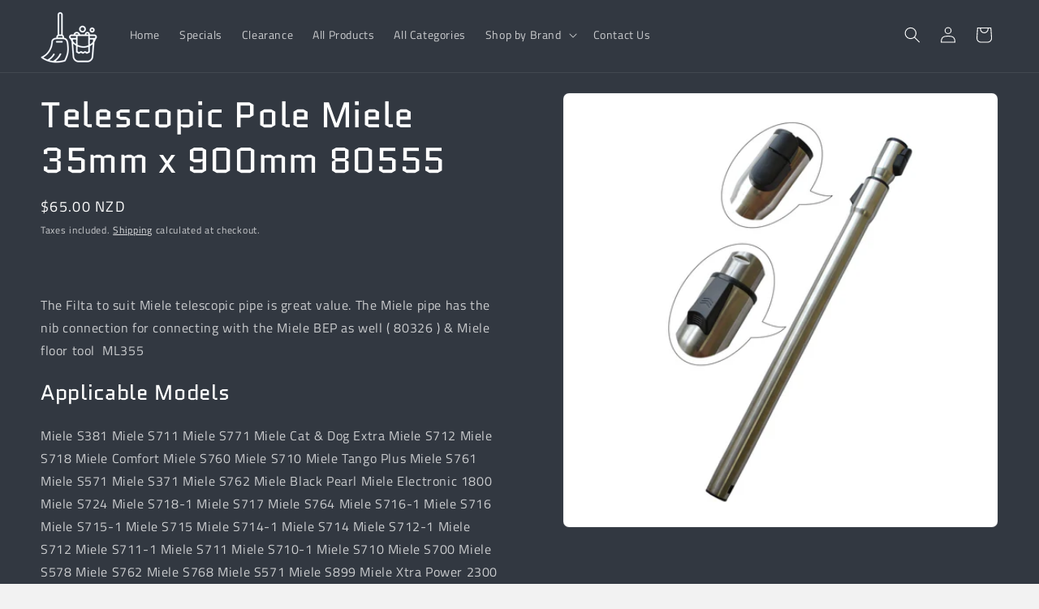

--- FILE ---
content_type: text/css
request_url: https://cleaningproducts.net.nz/cdn/shop/t/10/assets/component-card.css?v=120341546515895839841732056625
body_size: 1301
content:
.card-wrapper{color:inherit;height:100%;position:relative;text-decoration:none}.card{text-decoration:none;text-align:var(--text-alignment)}.card:not(.ratio){display:flex;flex-direction:column;height:100%}.card.card--horizontal{--text-alignment: left;--image-padding: 0rem;flex-direction:row;align-items:flex-start;gap:1.5rem}.card--horizontal.ratio:before{padding-bottom:0}.card--card.card--horizontal{padding:1.2rem}.card--card.card--horizontal.card--text{column-gap:0}.card--card{height:100%}.card--card,.card--standard .card__inner{position:relative;box-sizing:border-box;border-radius:var(--border-radius);border:var(--border-width) solid rgba(var(--color-foreground),var(--border-opacity))}.card--card:after,.card--standard .card__inner:after{content:"";position:absolute;z-index:-1;width:calc(var(--border-width) * 2 + 100%);height:calc(var(--border-width) * 2 + 100%);top:calc(var(--border-width) * -1);left:calc(var(--border-width) * -1);border-radius:var(--border-radius);box-shadow:var(--shadow-horizontal-offset) var(--shadow-vertical-offset) var(--shadow-blur-radius) rgba(var(--color-shadow),var(--shadow-opacity))}.card--card.gradient,.card__inner.gradient{transform:perspective(0)}.card__inner.color-scheme-1{background:transparent}.card .card__inner .card__media{overflow:hidden;z-index:0;border-radius:calc(var(--border-radius) - var(--border-width) - var(--image-padding))}.card--card .card__inner .card__media{border-bottom-right-radius:0;border-bottom-left-radius:0}.card--standard.card--text{background-color:transparent}.card-information{text-align:var(--text-alignment)}.card__media,.card .media{bottom:0;position:absolute;top:0}.card .media{width:100%}.card__media{margin:var(--image-padding);width:calc(100% - 2 * var(--image-padding))}.card--standard .card__media{margin:var(--image-padding)}.card__inner{width:100%}.card--media .card__inner .card__content{position:relative;padding:calc(var(--image-padding) + 1rem)}.card__content{display:grid;grid-template-rows:minmax(0,1fr) max-content minmax(0,1fr);padding:1rem;width:100%;flex-grow:1}.card__content--auto-margins{grid-template-rows:minmax(0,auto) max-content minmax(0,auto)}.card__information{grid-row-start:2;padding:1.3rem 1rem}.card:not(.ratio)>.card__content{grid-template-rows:max-content minmax(0,1fr) max-content auto}.card-information .card__information-volume-pricing-note{margin-top:.6rem;line-height:calc(.5 + .4 / var(--font-body-scale));color:rgba(var(--color-foreground),.75)}.card__information-volume-pricing-note--button,.card__information-volume-pricing-note--button.quantity-popover__info-button--icon-with-label{position:relative;z-index:1;cursor:pointer;padding:0;margin:0;text-align:var(--text-alignment);min-width:auto}.card__information-volume-pricing-note--button:hover{text-decoration:underline}.card__information-volume-pricing-note--button+.global-settings-popup.quantity-popover__info{transform:initial;top:auto;bottom:4rem;max-width:20rem;width:calc(95% + 2rem)}.card__information-volume-pricing-note--button+.global-settings-popup.quantity-popover__info span:first-of-type{padding-right:.3rem}.card__information-volume-pricing-note--button-right+.global-settings-popup.quantity-popover__info{right:0;left:auto}.card__information-volume-pricing-note--button-center+.global-settings-popup.quantity-popover__info{left:50%;transform:translate(-50%)}.card__information-volume-pricing-note--button+.global-settings-popup.quantity-popover__info .quantity__rules{text-align:left}@media screen and (min-width: 990px){.grid--6-col-desktop .card__content quick-add-bulk .quantity{width:auto}.grid--6-col-desktop .card__content quick-add-bulk .quantity__button{width:calc(3rem / var(--font-body-scale))}.grid--6-col-desktop .card__information-volume-pricing-note--button+.global-settings-popup.quantity-popover__info{left:50%;transform:translate(-50%);width:calc(100% + var(--border-width) + 3.5rem)}.grid--6-col-desktop .card--standard .card__information-volume-pricing-note--button+.global-settings-popup.quantity-popover__info{width:calc(100% + var(--border-width) + 1rem)}}@media screen and (max-width: 749px){.grid--2-col-tablet-down .card__content quick-add-bulk .quantity__button{width:calc(3.5rem / var(--font-body-scale))}.grid--2-col-tablet-down .card--card .card__information-volume-pricing-note--button+.global-settings-popup.quantity-popover__info,.grid--2-col-tablet-down .card--standard .card__information-volume-pricing-note--button+.global-settings-popup.quantity-popover__info{left:50%;transform:translate(-50%)}.grid--2-col-tablet-down .card--standard .card__information-volume-pricing-note--button+.global-settings-popup.quantity-popover__info{width:100%}.grid--2-col-tablet-down .card--card .card__information-volume-pricing-note--button+.global-settings-popup.quantity-popover__info{width:calc(100% + var(--border-width) + 4rem)}.grid--2-col-tablet-down .card__content quick-add-bulk .quantity{width:auto}}.card-information quantity-popover volume-pricing{margin-top:0}@media screen and (max-width: 989px){.card-information quantity-popover .quantity__rules~volume-pricing{margin-top:0}.card-information quantity-popover volume-pricing{margin-top:4.2rem}}@media screen and (min-width: 750px){.card__information{padding-bottom:1.7rem;padding-top:1.7rem}}.card__badge{align-self:flex-end;grid-row-start:3;justify-self:flex-start}.card__badge.top{align-self:flex-start;grid-row-start:1}.card__badge.right{justify-self:flex-end}.card:not(.card--horizontal)>.card__content>.card__badge{margin:1.3rem}.card__media .media img{height:100%;object-fit:cover;object-position:center center;width:100%}.card__inner:not(.ratio)>.card__content{height:100%}.card__heading{margin-top:0;margin-bottom:0}.card__heading:last-child{margin-bottom:0}.card--horizontal .card__heading,.card--horizontal .price__container .price-item,.card--horizontal__quick-add{font-size:calc(var(--font-heading-scale) * 1.2rem)}.card--horizontal .card-information>*:not(.visually-hidden:first-child)+*:not(.rating):not(.card__information-volume-pricing-note){margin-top:0}.card--horizontal__quick-add:before{box-shadow:none}@media only screen and (min-width: 750px){.card--horizontal .card__heading,.card--horizontal .price__container .price-item,.card--horizontal__quick-add{font-size:calc(var(--font-heading-scale) * 1.3rem)}}.card--card.card--media>.card__content{margin-top:calc(0rem - var(--image-padding))}.card--standard.card--text a:after,.card--card .card__heading a:after{bottom:calc(var(--border-width) * -1);left:calc(var(--border-width) * -1);right:calc(var(--border-width) * -1);top:calc(var(--border-width) * -1)}.card__heading a:after{bottom:0;content:"";left:0;position:absolute;right:0;top:0;z-index:1}.card__heading a:after{outline-offset:.3rem}.card__heading a:focus:after{box-shadow:0 0 0 .3rem rgb(var(--color-background)),0 0 .5rem .4rem rgba(var(--color-foreground),.3);outline:.2rem solid rgba(var(--color-foreground),.5)}.card__heading a:focus-visible:after{box-shadow:0 0 0 .3rem rgb(var(--color-background)),0 0 .5rem .4rem rgba(var(--color-foreground),.3);outline:.2rem solid rgba(var(--color-foreground),.5)}.card__heading a:focus:not(:focus-visible):after{box-shadow:none;outline:0}.card__heading a:focus{box-shadow:none;outline:0}@media screen and (min-width: 990px){.card .media.media--hover-effect>img:only-child,.card-wrapper .media.media--hover-effect>img:only-child{transition:transform var(--duration-long) ease}.card:hover .media.media--hover-effect>img:first-child:only-child,.card-wrapper:hover .media.media--hover-effect>img:first-child:only-child{transform:scale(1.03)}.card-wrapper:hover .media.media--hover-effect>img:first-child:not(:only-child){opacity:0}.card-wrapper:hover .media.media--hover-effect>img+img{opacity:1;transition:transform var(--duration-long) ease;transform:scale(1.03)}.underline-links-hover:hover a{text-decoration:underline;text-underline-offset:.3rem}}.card--standard.card--media .card__inner .card__information,.card--standard.card--text:not(.card--horizontal)>.card__content .card__heading:not(.card__heading--placeholder),.card--standard:not(.card--horizontal)>.card__content .card__badge,.card--standard.card--text.article-card>.card__content .card__information,.card--standard>.card__content .card__caption{display:none}.card--standard:not(.card--horizontal) .placeholder-svg{width:100%}.card--standard>.card__content{padding:0}.card--standard>.card__content .card__information{padding-left:0;padding-right:0}.card--card.card--media .card__inner .card__information,.card--card.card--text .card__inner,.card--card.card--media>.card__content .card__badge{display:none}.card--horizontal .card__badge,.card--horizontal.card--text .card__inner{display:none}.card--extend-height{height:100%}.card--extend-height.card--standard.card--text,.card--extend-height.card--media{display:flex;flex-direction:column}.card--extend-height.card--standard.card--text .card__inner,.card--extend-height.card--media .card__inner{flex-grow:1}.card .icon-wrap{margin-left:.8rem;white-space:nowrap;transition:transform var(--duration-short) ease;overflow:hidden}.card-information>*+*{margin-top:.5rem}.card-information{width:100%}.card-information>*{line-height:calc(1 + .4 / var(--font-body-scale));color:rgb(var(--color-foreground))}.card-information>.price{color:rgb(var(--color-foreground))}.card--horizontal .card-information>.price{color:rgba(var(--color-foreground),.75)}.card-information>.rating{margin-top:.4rem}.card-information>*:not(.visually-hidden:first-child)+quantity-popover:not(.rating):not(.card__information-volume-pricing-note),.card-information .card__information-volume-pricing-note.card__information-volume-pricing-note--button{margin-top:0}.card-information>*:not(.visually-hidden:first-child)+*:not(.rating):not(.card__information-volume-pricing-note){margin-top:.7rem}.card-information .caption{letter-spacing:.07rem}.card-article-info{margin-top:1rem}.card--shape .card__content{padding-top:0}.card--shape.card--standard:not(.card--text) .card__inner{border:0;background-color:transparent;filter:drop-shadow(var(--shadow-horizontal-offset) var(--shadow-vertical-offset) var(--shadow-blur-radius) rgba(var(--color-shadow),var(--shadow-opacity)))}.card--shape.card--standard:not(.card--text) .card__inner:after{display:none}.grid__item:nth-child(2n) .shape--blob{clip-path:polygon(var(--shape--blob-2))}.grid__item:nth-child(3n) .shape--blob{clip-path:polygon(var(--shape--blob-3))}.grid__item:nth-child(4n) .shape--blob{clip-path:polygon(var(--shape--blob-4))}.grid__item:nth-child(5n) .shape--blob{clip-path:polygon(var(--shape--blob-5))}.grid__item:nth-child(7n) .shape--blob{clip-path:polygon(var(--shape--blob-6))}.grid__item:nth-child(8n) .shape--blob{clip-path:polygon(var(--shape--blob-1))}@media (prefers-reduced-motion: no-preference){.product-card-wrapper .shape--round{transition:clip-path var(--duration-long) ease}.product-card-wrapper:hover .shape--round{clip-path:ellipse(47% 47% at 50% 50%)}.product-card-wrapper .shape--blob{transition:clip-path var(--duration-long) ease-in-out}.product-card-wrapper:hover .shape--blob{clip-path:polygon(var(--shape--blob-5))}.grid__item:nth-child(2n) .product-card-wrapper:hover .shape--blob{clip-path:polygon(var(--shape--blob-6))}.grid__item:nth-child(3n) .product-card-wrapper:hover .shape--blob{clip-path:polygon(var(--shape--blob-1))}.grid__item:nth-child(4n) .product-card-wrapper:hover .shape--blob{clip-path:polygon(var(--shape--blob-2))}.grid__item:nth-child(5n) .product-card-wrapper:hover .shape--blob{clip-path:polygon(var(--shape--blob-3))}.grid__item:nth-child(7n) .product-card-wrapper:hover .shape--blob{clip-path:polygon(var(--shape--blob-4))}.grid__item:nth-child(8n) .product-card-wrapper:hover .shape--blob{clip-path:polygon(var(--shape--blob-5))}}
/*# sourceMappingURL=/cdn/shop/t/10/assets/component-card.css.map?v=120341546515895839841732056625 */


--- FILE ---
content_type: text/javascript; charset=utf-8
request_url: https://cleaningproducts.net.nz/products/telescopic-pole-miele-35mm-x-900mm.js?currency=NZD&country=NZ
body_size: 1213
content:
{"id":6862507901010,"title":"Telescopic Pole Miele 35mm x 900mm 80555","handle":"telescopic-pole-miele-35mm-x-900mm","description":"\u003cp\u003e\u003cspan data-mce-fragment=\"1\"\u003eThe Filta to suit Miele telescopic pipe is great value. The Miele pipe has the nib connection for connecting with the Miele BEP as well ( 80326 ) \u0026amp; Miele floor tool  ML355\u003c\/span\u003e\u003c\/p\u003e\n\u003ch2\u003eApplicable Models\u003c\/h2\u003e\n\u003cp\u003e\u003cspan data-mce-fragment=\"1\"\u003eMiele S381 Miele S711 Miele S771 Miele Cat \u0026amp; Dog Extra Miele S712 Miele S718 Miele Comfort Miele S760 Miele S710 Miele Tango Plus Miele S761 Miele S571 Miele S371 Miele S762 Miele Black Pearl Miele Electronic 1800 Miele S724 Miele S718-1 Miele S717 Miele S764 Miele S716-1 Miele S716 Miele S715-1 Miele S715 Miele S714-1 Miele S714 Miele S712-1 Miele S712 Miele S711-1 Miele S711 Miele S710-1 Miele S710 Miele S700 Miele S578 Miele S762 Miele S768 Miele S571 Miele S899 Miele Xtra Power 2300 Miele Xtra Power 2100 XL S Miele Xtra Power 2100 Miele Xtra Power Miele Turbo Team 300 Miele Turbo Team Miele Turbo Plus Miele Total Care 2000 Miele Total Care Miele Topaz Plus Miele Titanium Miele Tango Plus Miele Summertime Miele S858i Miele S771 Miele S858 Miele S849 Miele S848 Miele S846 Miele S844 Miele S838 Miele S836 Miele S834 Miele S828 Miele S826 Miele S824 Miele S812 Miele S800 Miele S799 Miele S572 Miele S570 Miele Allergotec 2000 Miele Electronic 1800 Miele Gold Metallic Power Miele Gold Miele Euroclassic Brillant Miele Euroclassic 3300 Miele Euroclassic 2200 Miele Euroclassic 2100 Miele Electronic Soft Touch Miele Electronic 8100 Miele Electronic 7100 Miele Electronic 5700 Miele Electronic 3850 Miele Electronic 3800 Miele Electronic 3700 Miele Comfort XL Miele Medicair 700 Miele Comfort Miele Cat \u0026amp; Dog Extra Miele Cat \u0026amp; Dog 800 Miele Cat \u0026amp; Dog 700 Miele Cat \u0026amp; Dog 2000 Miele Brilliant 8600 Miele Brilliant 7600 Miele Black Pearl 2000 Miele Black Pearl Miele Argento Miele Allergy Hepa 700 Miele Allergy Control 800 Miele Allergy Control 700 Miele Allergy Control 2000 Miele Jazz Plus Miele Medicair 700 Plus Miele S560 Miele Raffinesse Miele S388 Miele S384 Miele S382 Miele S381 Miele S380 Miele S378 Miele S376 Miele S374 Miele S373 Miele S372 Miele S371 Miele S370 Miele S360 Miele Platinum Metallic Miele Medicair 800 Miele Performance 2500 Miele Performance 2300 Miele Performance 2100 Miele Pearl Metallic Power Miele Parkett Plus Miele Parkett 700 Miele Parkett \u0026amp; Co 800 Miele Parkett \u0026amp; Co 700 Miele Parkett \u0026amp; CO 2000 Miele Noblesse Miele Mondia MX Miele Mondia Lx Miele Mixtura Miele Medicair 800 Plus Miele Xtra Power 2500 \u003c\/span\u003e\u003c\/p\u003e","published_at":"2022-04-13T07:59:41+12:00","created_at":"2022-04-13T07:59:39+12:00","vendor":"NCP","type":"Vacuum Accessories","tags":["Miele"],"price":6500,"price_min":6500,"price_max":6500,"available":true,"price_varies":false,"compare_at_price":null,"compare_at_price_min":0,"compare_at_price_max":0,"compare_at_price_varies":false,"variants":[{"id":39889995137106,"title":"Default Title","option1":"Default Title","option2":null,"option3":null,"sku":"80555","requires_shipping":true,"taxable":false,"featured_image":null,"available":true,"name":"Telescopic Pole Miele 35mm x 900mm 80555","public_title":null,"options":["Default Title"],"price":6500,"weight":0,"compare_at_price":null,"inventory_management":null,"barcode":"","requires_selling_plan":false,"selling_plan_allocations":[]}],"images":["\/\/cdn.shopify.com\/s\/files\/1\/1718\/3037\/products\/telescopicpole80555.jpg?v=1649793582"],"featured_image":"\/\/cdn.shopify.com\/s\/files\/1\/1718\/3037\/products\/telescopicpole80555.jpg?v=1649793582","options":[{"name":"Title","position":1,"values":["Default Title"]}],"url":"\/products\/telescopic-pole-miele-35mm-x-900mm","media":[{"alt":null,"id":21163646484562,"position":1,"preview_image":{"aspect_ratio":1.0,"height":2048,"width":2048,"src":"https:\/\/cdn.shopify.com\/s\/files\/1\/1718\/3037\/products\/telescopicpole80555.jpg?v=1649793582"},"aspect_ratio":1.0,"height":2048,"media_type":"image","src":"https:\/\/cdn.shopify.com\/s\/files\/1\/1718\/3037\/products\/telescopicpole80555.jpg?v=1649793582","width":2048}],"requires_selling_plan":false,"selling_plan_groups":[]}

--- FILE ---
content_type: text/javascript; charset=utf-8
request_url: https://cleaningproducts.net.nz/products/telescopic-pole-miele-35mm-x-900mm.js?currency=NZD&country=NZ
body_size: 825
content:
{"id":6862507901010,"title":"Telescopic Pole Miele 35mm x 900mm 80555","handle":"telescopic-pole-miele-35mm-x-900mm","description":"\u003cp\u003e\u003cspan data-mce-fragment=\"1\"\u003eThe Filta to suit Miele telescopic pipe is great value. The Miele pipe has the nib connection for connecting with the Miele BEP as well ( 80326 ) \u0026amp; Miele floor tool  ML355\u003c\/span\u003e\u003c\/p\u003e\n\u003ch2\u003eApplicable Models\u003c\/h2\u003e\n\u003cp\u003e\u003cspan data-mce-fragment=\"1\"\u003eMiele S381 Miele S711 Miele S771 Miele Cat \u0026amp; Dog Extra Miele S712 Miele S718 Miele Comfort Miele S760 Miele S710 Miele Tango Plus Miele S761 Miele S571 Miele S371 Miele S762 Miele Black Pearl Miele Electronic 1800 Miele S724 Miele S718-1 Miele S717 Miele S764 Miele S716-1 Miele S716 Miele S715-1 Miele S715 Miele S714-1 Miele S714 Miele S712-1 Miele S712 Miele S711-1 Miele S711 Miele S710-1 Miele S710 Miele S700 Miele S578 Miele S762 Miele S768 Miele S571 Miele S899 Miele Xtra Power 2300 Miele Xtra Power 2100 XL S Miele Xtra Power 2100 Miele Xtra Power Miele Turbo Team 300 Miele Turbo Team Miele Turbo Plus Miele Total Care 2000 Miele Total Care Miele Topaz Plus Miele Titanium Miele Tango Plus Miele Summertime Miele S858i Miele S771 Miele S858 Miele S849 Miele S848 Miele S846 Miele S844 Miele S838 Miele S836 Miele S834 Miele S828 Miele S826 Miele S824 Miele S812 Miele S800 Miele S799 Miele S572 Miele S570 Miele Allergotec 2000 Miele Electronic 1800 Miele Gold Metallic Power Miele Gold Miele Euroclassic Brillant Miele Euroclassic 3300 Miele Euroclassic 2200 Miele Euroclassic 2100 Miele Electronic Soft Touch Miele Electronic 8100 Miele Electronic 7100 Miele Electronic 5700 Miele Electronic 3850 Miele Electronic 3800 Miele Electronic 3700 Miele Comfort XL Miele Medicair 700 Miele Comfort Miele Cat \u0026amp; Dog Extra Miele Cat \u0026amp; Dog 800 Miele Cat \u0026amp; Dog 700 Miele Cat \u0026amp; Dog 2000 Miele Brilliant 8600 Miele Brilliant 7600 Miele Black Pearl 2000 Miele Black Pearl Miele Argento Miele Allergy Hepa 700 Miele Allergy Control 800 Miele Allergy Control 700 Miele Allergy Control 2000 Miele Jazz Plus Miele Medicair 700 Plus Miele S560 Miele Raffinesse Miele S388 Miele S384 Miele S382 Miele S381 Miele S380 Miele S378 Miele S376 Miele S374 Miele S373 Miele S372 Miele S371 Miele S370 Miele S360 Miele Platinum Metallic Miele Medicair 800 Miele Performance 2500 Miele Performance 2300 Miele Performance 2100 Miele Pearl Metallic Power Miele Parkett Plus Miele Parkett 700 Miele Parkett \u0026amp; Co 800 Miele Parkett \u0026amp; Co 700 Miele Parkett \u0026amp; CO 2000 Miele Noblesse Miele Mondia MX Miele Mondia Lx Miele Mixtura Miele Medicair 800 Plus Miele Xtra Power 2500 \u003c\/span\u003e\u003c\/p\u003e","published_at":"2022-04-13T07:59:41+12:00","created_at":"2022-04-13T07:59:39+12:00","vendor":"NCP","type":"Vacuum Accessories","tags":["Miele"],"price":6500,"price_min":6500,"price_max":6500,"available":true,"price_varies":false,"compare_at_price":null,"compare_at_price_min":0,"compare_at_price_max":0,"compare_at_price_varies":false,"variants":[{"id":39889995137106,"title":"Default Title","option1":"Default Title","option2":null,"option3":null,"sku":"80555","requires_shipping":true,"taxable":false,"featured_image":null,"available":true,"name":"Telescopic Pole Miele 35mm x 900mm 80555","public_title":null,"options":["Default Title"],"price":6500,"weight":0,"compare_at_price":null,"inventory_management":null,"barcode":"","requires_selling_plan":false,"selling_plan_allocations":[]}],"images":["\/\/cdn.shopify.com\/s\/files\/1\/1718\/3037\/products\/telescopicpole80555.jpg?v=1649793582"],"featured_image":"\/\/cdn.shopify.com\/s\/files\/1\/1718\/3037\/products\/telescopicpole80555.jpg?v=1649793582","options":[{"name":"Title","position":1,"values":["Default Title"]}],"url":"\/products\/telescopic-pole-miele-35mm-x-900mm","media":[{"alt":null,"id":21163646484562,"position":1,"preview_image":{"aspect_ratio":1.0,"height":2048,"width":2048,"src":"https:\/\/cdn.shopify.com\/s\/files\/1\/1718\/3037\/products\/telescopicpole80555.jpg?v=1649793582"},"aspect_ratio":1.0,"height":2048,"media_type":"image","src":"https:\/\/cdn.shopify.com\/s\/files\/1\/1718\/3037\/products\/telescopicpole80555.jpg?v=1649793582","width":2048}],"requires_selling_plan":false,"selling_plan_groups":[]}